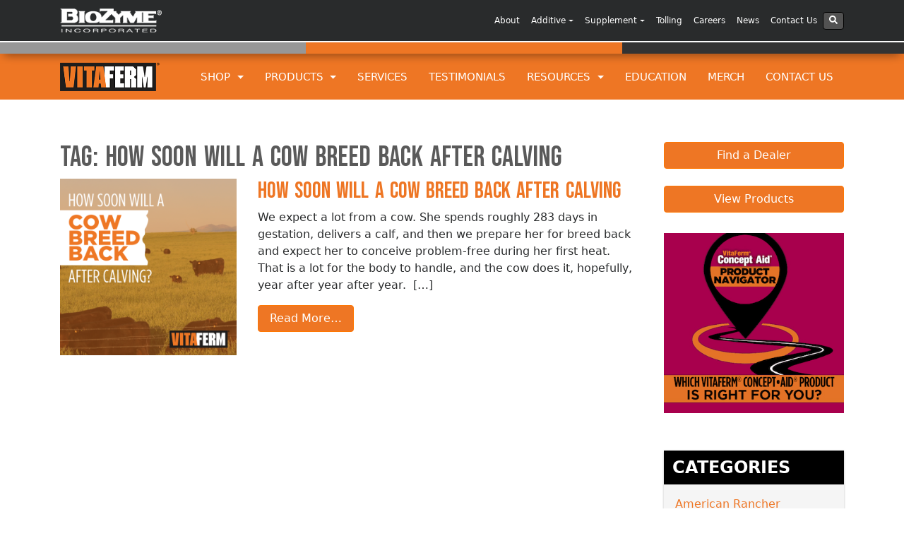

--- FILE ---
content_type: text/html; charset=UTF-8
request_url: https://vitaferm.com/tag/how-soon-will-a-cow-breed-back-after-calving/
body_size: 17721
content:
<!DOCTYPE html>
<html lang="en-US">

<head>
	<meta charset="UTF-8">
	<meta http-equiv="X-UA-Compatible" content="IE=edge">
	<meta name="viewport" content="width=device-width, initial-scale=1">
	<meta name="mobile-web-app-capable" content="yes">
	<meta name="apple-mobile-web-app-capable" content="yes">
	<meta name="apple-mobile-web-app-title" content="VitaFerm - With the Amaferm Advantage">
	<link rel="profile" href="https://gmpg.org/xfn/11">
	<link rel="pingback" href="https://vitaferm.com/xmlrpc.php">
	<meta name="Keywords" content="Cattle Mineral, Cattle Supplements, fly control mineral, creep feed, igr mineral, fly control, anaplasmosis in cattle, amaferm, biozyme, mineral for cattle" />
	<meta name="google-site-verification" content="OuTGrN0abSo6KDp3pcdlrLzD6XKd_PVf7xV8oUKAA2w" />
	<meta name='robots' content='index, follow, max-image-preview:large, max-snippet:-1, max-video-preview:-1' />
	<style>img:is([sizes="auto" i], [sizes^="auto," i]) { contain-intrinsic-size: 3000px 1500px }</style>
	<script id="cookieyes" type="text/javascript" src="https://cdn-cookieyes.com/client_data/cbc008f1fd943325cacaf1ce/script.js"></script>
	<!-- This site is optimized with the Yoast SEO plugin v25.7 - https://yoast.com/wordpress/plugins/seo/ -->
	<title>How soon will a cow breed back after calving Archives - VitaFerm</title>
	<link rel="canonical" href="https://vitaferm.com/tag/how-soon-will-a-cow-breed-back-after-calving/" />
	<meta property="og:locale" content="en_US" />
	<meta property="og:type" content="article" />
	<meta property="og:title" content="How soon will a cow breed back after calving Archives - VitaFerm" />
	<meta property="og:url" content="https://vitaferm.com/tag/how-soon-will-a-cow-breed-back-after-calving/" />
	<meta property="og:site_name" content="VitaFerm" />
	<meta name="twitter:card" content="summary_large_image" />
	<meta name="twitter:site" content="@vitaferm" />
	<script type="application/ld+json" class="yoast-schema-graph">{"@context":"https://schema.org","@graph":[{"@type":"CollectionPage","@id":"https://vitaferm.com/tag/how-soon-will-a-cow-breed-back-after-calving/","url":"https://vitaferm.com/tag/how-soon-will-a-cow-breed-back-after-calving/","name":"How soon will a cow breed back after calving Archives - VitaFerm","isPartOf":{"@id":"https://vitaferm.com/#website"},"primaryImageOfPage":{"@id":"https://vitaferm.com/tag/how-soon-will-a-cow-breed-back-after-calving/#primaryimage"},"image":{"@id":"https://vitaferm.com/tag/how-soon-will-a-cow-breed-back-after-calving/#primaryimage"},"thumbnailUrl":"https://vitaferm.com/wp-content/uploads/sites/2/2024/04/24_VF_BlogSocial_april.png","breadcrumb":{"@id":"https://vitaferm.com/tag/how-soon-will-a-cow-breed-back-after-calving/#breadcrumb"},"inLanguage":"en-US"},{"@type":"ImageObject","inLanguage":"en-US","@id":"https://vitaferm.com/tag/how-soon-will-a-cow-breed-back-after-calving/#primaryimage","url":"https://vitaferm.com/wp-content/uploads/sites/2/2024/04/24_VF_BlogSocial_april.png","contentUrl":"https://vitaferm.com/wp-content/uploads/sites/2/2024/04/24_VF_BlogSocial_april.png","width":650,"height":650,"caption":"how soon will a cow breed back after calving"},{"@type":"BreadcrumbList","@id":"https://vitaferm.com/tag/how-soon-will-a-cow-breed-back-after-calving/#breadcrumb","itemListElement":[{"@type":"ListItem","position":1,"name":"Home","item":"https://vitaferm.com/"},{"@type":"ListItem","position":2,"name":"How soon will a cow breed back after calving"}]},{"@type":"WebSite","@id":"https://vitaferm.com/#website","url":"https://vitaferm.com/","name":"VitaFerm","description":"With the Amaferm Advantage","publisher":{"@id":"https://vitaferm.com/#organization"},"potentialAction":[{"@type":"SearchAction","target":{"@type":"EntryPoint","urlTemplate":"https://vitaferm.com/?s={search_term_string}"},"query-input":{"@type":"PropertyValueSpecification","valueRequired":true,"valueName":"search_term_string"}}],"inLanguage":"en-US"},{"@type":"Organization","@id":"https://vitaferm.com/#organization","name":"VitaFerm","url":"https://vitaferm.com/","logo":{"@type":"ImageObject","inLanguage":"en-US","@id":"https://vitaferm.com/#/schema/logo/image/","url":"https://biozymeinc.com/vitaferm/wp-content/uploads/sites/2/2014/05/vitaferm-footer-logo.png","contentUrl":"https://biozymeinc.com/vitaferm/wp-content/uploads/sites/2/2014/05/vitaferm-footer-logo.png","width":400,"height":200,"caption":"VitaFerm"},"image":{"@id":"https://vitaferm.com/#/schema/logo/image/"},"sameAs":["https://www.facebook.com/vitaferm","https://x.com/vitaferm","https://www.youtube.com/channel/UCHORVMsOMeEDg7uJFNl-w4Q"]}]}</script>
	<!-- / Yoast SEO plugin. -->


<script type="text/javascript">
/* <![CDATA[ */
window._wpemojiSettings = {"baseUrl":"https:\/\/s.w.org\/images\/core\/emoji\/16.0.1\/72x72\/","ext":".png","svgUrl":"https:\/\/s.w.org\/images\/core\/emoji\/16.0.1\/svg\/","svgExt":".svg","source":{"concatemoji":"https:\/\/vitaferm.com\/wp-includes\/js\/wp-emoji-release.min.js?ver=6cb1f0dfad45971da1ffd72ff7cd2c81"}};
/*! This file is auto-generated */
!function(s,n){var o,i,e;function c(e){try{var t={supportTests:e,timestamp:(new Date).valueOf()};sessionStorage.setItem(o,JSON.stringify(t))}catch(e){}}function p(e,t,n){e.clearRect(0,0,e.canvas.width,e.canvas.height),e.fillText(t,0,0);var t=new Uint32Array(e.getImageData(0,0,e.canvas.width,e.canvas.height).data),a=(e.clearRect(0,0,e.canvas.width,e.canvas.height),e.fillText(n,0,0),new Uint32Array(e.getImageData(0,0,e.canvas.width,e.canvas.height).data));return t.every(function(e,t){return e===a[t]})}function u(e,t){e.clearRect(0,0,e.canvas.width,e.canvas.height),e.fillText(t,0,0);for(var n=e.getImageData(16,16,1,1),a=0;a<n.data.length;a++)if(0!==n.data[a])return!1;return!0}function f(e,t,n,a){switch(t){case"flag":return n(e,"\ud83c\udff3\ufe0f\u200d\u26a7\ufe0f","\ud83c\udff3\ufe0f\u200b\u26a7\ufe0f")?!1:!n(e,"\ud83c\udde8\ud83c\uddf6","\ud83c\udde8\u200b\ud83c\uddf6")&&!n(e,"\ud83c\udff4\udb40\udc67\udb40\udc62\udb40\udc65\udb40\udc6e\udb40\udc67\udb40\udc7f","\ud83c\udff4\u200b\udb40\udc67\u200b\udb40\udc62\u200b\udb40\udc65\u200b\udb40\udc6e\u200b\udb40\udc67\u200b\udb40\udc7f");case"emoji":return!a(e,"\ud83e\udedf")}return!1}function g(e,t,n,a){var r="undefined"!=typeof WorkerGlobalScope&&self instanceof WorkerGlobalScope?new OffscreenCanvas(300,150):s.createElement("canvas"),o=r.getContext("2d",{willReadFrequently:!0}),i=(o.textBaseline="top",o.font="600 32px Arial",{});return e.forEach(function(e){i[e]=t(o,e,n,a)}),i}function t(e){var t=s.createElement("script");t.src=e,t.defer=!0,s.head.appendChild(t)}"undefined"!=typeof Promise&&(o="wpEmojiSettingsSupports",i=["flag","emoji"],n.supports={everything:!0,everythingExceptFlag:!0},e=new Promise(function(e){s.addEventListener("DOMContentLoaded",e,{once:!0})}),new Promise(function(t){var n=function(){try{var e=JSON.parse(sessionStorage.getItem(o));if("object"==typeof e&&"number"==typeof e.timestamp&&(new Date).valueOf()<e.timestamp+604800&&"object"==typeof e.supportTests)return e.supportTests}catch(e){}return null}();if(!n){if("undefined"!=typeof Worker&&"undefined"!=typeof OffscreenCanvas&&"undefined"!=typeof URL&&URL.createObjectURL&&"undefined"!=typeof Blob)try{var e="postMessage("+g.toString()+"("+[JSON.stringify(i),f.toString(),p.toString(),u.toString()].join(",")+"));",a=new Blob([e],{type:"text/javascript"}),r=new Worker(URL.createObjectURL(a),{name:"wpTestEmojiSupports"});return void(r.onmessage=function(e){c(n=e.data),r.terminate(),t(n)})}catch(e){}c(n=g(i,f,p,u))}t(n)}).then(function(e){for(var t in e)n.supports[t]=e[t],n.supports.everything=n.supports.everything&&n.supports[t],"flag"!==t&&(n.supports.everythingExceptFlag=n.supports.everythingExceptFlag&&n.supports[t]);n.supports.everythingExceptFlag=n.supports.everythingExceptFlag&&!n.supports.flag,n.DOMReady=!1,n.readyCallback=function(){n.DOMReady=!0}}).then(function(){return e}).then(function(){var e;n.supports.everything||(n.readyCallback(),(e=n.source||{}).concatemoji?t(e.concatemoji):e.wpemoji&&e.twemoji&&(t(e.twemoji),t(e.wpemoji)))}))}((window,document),window._wpemojiSettings);
/* ]]> */
</script>
<link rel='stylesheet' id='wppb_css-css' href='https://vitaferm.com/wp-content/plugins/progress-bar/css/wppb.css?ver=2.2.4' type='text/css' media='all' />
<style id='wp-emoji-styles-inline-css' type='text/css'>

	img.wp-smiley, img.emoji {
		display: inline !important;
		border: none !important;
		box-shadow: none !important;
		height: 1em !important;
		width: 1em !important;
		margin: 0 0.07em !important;
		vertical-align: -0.1em !important;
		background: none !important;
		padding: 0 !important;
	}
</style>
<link rel='stylesheet' id='wp-block-library-css' href='https://vitaferm.com/wp-includes/css/dist/block-library/style.min.css?ver=6cb1f0dfad45971da1ffd72ff7cd2c81' type='text/css' media='all' />
<style id='classic-theme-styles-inline-css' type='text/css'>
/*! This file is auto-generated */
.wp-block-button__link{color:#fff;background-color:#32373c;border-radius:9999px;box-shadow:none;text-decoration:none;padding:calc(.667em + 2px) calc(1.333em + 2px);font-size:1.125em}.wp-block-file__button{background:#32373c;color:#fff;text-decoration:none}
</style>
<style id='global-styles-inline-css' type='text/css'>
:root{--wp--preset--aspect-ratio--square: 1;--wp--preset--aspect-ratio--4-3: 4/3;--wp--preset--aspect-ratio--3-4: 3/4;--wp--preset--aspect-ratio--3-2: 3/2;--wp--preset--aspect-ratio--2-3: 2/3;--wp--preset--aspect-ratio--16-9: 16/9;--wp--preset--aspect-ratio--9-16: 9/16;--wp--preset--color--black: #000000;--wp--preset--color--cyan-bluish-gray: #abb8c3;--wp--preset--color--white: #ffffff;--wp--preset--color--pale-pink: #f78da7;--wp--preset--color--vivid-red: #cf2e2e;--wp--preset--color--luminous-vivid-orange: #ff6900;--wp--preset--color--luminous-vivid-amber: #fcb900;--wp--preset--color--light-green-cyan: #7bdcb5;--wp--preset--color--vivid-green-cyan: #00d084;--wp--preset--color--pale-cyan-blue: #8ed1fc;--wp--preset--color--vivid-cyan-blue: #0693e3;--wp--preset--color--vivid-purple: #9b51e0;--wp--preset--gradient--vivid-cyan-blue-to-vivid-purple: linear-gradient(135deg,rgba(6,147,227,1) 0%,rgb(155,81,224) 100%);--wp--preset--gradient--light-green-cyan-to-vivid-green-cyan: linear-gradient(135deg,rgb(122,220,180) 0%,rgb(0,208,130) 100%);--wp--preset--gradient--luminous-vivid-amber-to-luminous-vivid-orange: linear-gradient(135deg,rgba(252,185,0,1) 0%,rgba(255,105,0,1) 100%);--wp--preset--gradient--luminous-vivid-orange-to-vivid-red: linear-gradient(135deg,rgba(255,105,0,1) 0%,rgb(207,46,46) 100%);--wp--preset--gradient--very-light-gray-to-cyan-bluish-gray: linear-gradient(135deg,rgb(238,238,238) 0%,rgb(169,184,195) 100%);--wp--preset--gradient--cool-to-warm-spectrum: linear-gradient(135deg,rgb(74,234,220) 0%,rgb(151,120,209) 20%,rgb(207,42,186) 40%,rgb(238,44,130) 60%,rgb(251,105,98) 80%,rgb(254,248,76) 100%);--wp--preset--gradient--blush-light-purple: linear-gradient(135deg,rgb(255,206,236) 0%,rgb(152,150,240) 100%);--wp--preset--gradient--blush-bordeaux: linear-gradient(135deg,rgb(254,205,165) 0%,rgb(254,45,45) 50%,rgb(107,0,62) 100%);--wp--preset--gradient--luminous-dusk: linear-gradient(135deg,rgb(255,203,112) 0%,rgb(199,81,192) 50%,rgb(65,88,208) 100%);--wp--preset--gradient--pale-ocean: linear-gradient(135deg,rgb(255,245,203) 0%,rgb(182,227,212) 50%,rgb(51,167,181) 100%);--wp--preset--gradient--electric-grass: linear-gradient(135deg,rgb(202,248,128) 0%,rgb(113,206,126) 100%);--wp--preset--gradient--midnight: linear-gradient(135deg,rgb(2,3,129) 0%,rgb(40,116,252) 100%);--wp--preset--font-size--small: 13px;--wp--preset--font-size--medium: 20px;--wp--preset--font-size--large: 36px;--wp--preset--font-size--x-large: 42px;--wp--preset--spacing--20: 0.44rem;--wp--preset--spacing--30: 0.67rem;--wp--preset--spacing--40: 1rem;--wp--preset--spacing--50: 1.5rem;--wp--preset--spacing--60: 2.25rem;--wp--preset--spacing--70: 3.38rem;--wp--preset--spacing--80: 5.06rem;--wp--preset--shadow--natural: 6px 6px 9px rgba(0, 0, 0, 0.2);--wp--preset--shadow--deep: 12px 12px 50px rgba(0, 0, 0, 0.4);--wp--preset--shadow--sharp: 6px 6px 0px rgba(0, 0, 0, 0.2);--wp--preset--shadow--outlined: 6px 6px 0px -3px rgba(255, 255, 255, 1), 6px 6px rgba(0, 0, 0, 1);--wp--preset--shadow--crisp: 6px 6px 0px rgba(0, 0, 0, 1);}:where(.is-layout-flex){gap: 0.5em;}:where(.is-layout-grid){gap: 0.5em;}body .is-layout-flex{display: flex;}.is-layout-flex{flex-wrap: wrap;align-items: center;}.is-layout-flex > :is(*, div){margin: 0;}body .is-layout-grid{display: grid;}.is-layout-grid > :is(*, div){margin: 0;}:where(.wp-block-columns.is-layout-flex){gap: 2em;}:where(.wp-block-columns.is-layout-grid){gap: 2em;}:where(.wp-block-post-template.is-layout-flex){gap: 1.25em;}:where(.wp-block-post-template.is-layout-grid){gap: 1.25em;}.has-black-color{color: var(--wp--preset--color--black) !important;}.has-cyan-bluish-gray-color{color: var(--wp--preset--color--cyan-bluish-gray) !important;}.has-white-color{color: var(--wp--preset--color--white) !important;}.has-pale-pink-color{color: var(--wp--preset--color--pale-pink) !important;}.has-vivid-red-color{color: var(--wp--preset--color--vivid-red) !important;}.has-luminous-vivid-orange-color{color: var(--wp--preset--color--luminous-vivid-orange) !important;}.has-luminous-vivid-amber-color{color: var(--wp--preset--color--luminous-vivid-amber) !important;}.has-light-green-cyan-color{color: var(--wp--preset--color--light-green-cyan) !important;}.has-vivid-green-cyan-color{color: var(--wp--preset--color--vivid-green-cyan) !important;}.has-pale-cyan-blue-color{color: var(--wp--preset--color--pale-cyan-blue) !important;}.has-vivid-cyan-blue-color{color: var(--wp--preset--color--vivid-cyan-blue) !important;}.has-vivid-purple-color{color: var(--wp--preset--color--vivid-purple) !important;}.has-black-background-color{background-color: var(--wp--preset--color--black) !important;}.has-cyan-bluish-gray-background-color{background-color: var(--wp--preset--color--cyan-bluish-gray) !important;}.has-white-background-color{background-color: var(--wp--preset--color--white) !important;}.has-pale-pink-background-color{background-color: var(--wp--preset--color--pale-pink) !important;}.has-vivid-red-background-color{background-color: var(--wp--preset--color--vivid-red) !important;}.has-luminous-vivid-orange-background-color{background-color: var(--wp--preset--color--luminous-vivid-orange) !important;}.has-luminous-vivid-amber-background-color{background-color: var(--wp--preset--color--luminous-vivid-amber) !important;}.has-light-green-cyan-background-color{background-color: var(--wp--preset--color--light-green-cyan) !important;}.has-vivid-green-cyan-background-color{background-color: var(--wp--preset--color--vivid-green-cyan) !important;}.has-pale-cyan-blue-background-color{background-color: var(--wp--preset--color--pale-cyan-blue) !important;}.has-vivid-cyan-blue-background-color{background-color: var(--wp--preset--color--vivid-cyan-blue) !important;}.has-vivid-purple-background-color{background-color: var(--wp--preset--color--vivid-purple) !important;}.has-black-border-color{border-color: var(--wp--preset--color--black) !important;}.has-cyan-bluish-gray-border-color{border-color: var(--wp--preset--color--cyan-bluish-gray) !important;}.has-white-border-color{border-color: var(--wp--preset--color--white) !important;}.has-pale-pink-border-color{border-color: var(--wp--preset--color--pale-pink) !important;}.has-vivid-red-border-color{border-color: var(--wp--preset--color--vivid-red) !important;}.has-luminous-vivid-orange-border-color{border-color: var(--wp--preset--color--luminous-vivid-orange) !important;}.has-luminous-vivid-amber-border-color{border-color: var(--wp--preset--color--luminous-vivid-amber) !important;}.has-light-green-cyan-border-color{border-color: var(--wp--preset--color--light-green-cyan) !important;}.has-vivid-green-cyan-border-color{border-color: var(--wp--preset--color--vivid-green-cyan) !important;}.has-pale-cyan-blue-border-color{border-color: var(--wp--preset--color--pale-cyan-blue) !important;}.has-vivid-cyan-blue-border-color{border-color: var(--wp--preset--color--vivid-cyan-blue) !important;}.has-vivid-purple-border-color{border-color: var(--wp--preset--color--vivid-purple) !important;}.has-vivid-cyan-blue-to-vivid-purple-gradient-background{background: var(--wp--preset--gradient--vivid-cyan-blue-to-vivid-purple) !important;}.has-light-green-cyan-to-vivid-green-cyan-gradient-background{background: var(--wp--preset--gradient--light-green-cyan-to-vivid-green-cyan) !important;}.has-luminous-vivid-amber-to-luminous-vivid-orange-gradient-background{background: var(--wp--preset--gradient--luminous-vivid-amber-to-luminous-vivid-orange) !important;}.has-luminous-vivid-orange-to-vivid-red-gradient-background{background: var(--wp--preset--gradient--luminous-vivid-orange-to-vivid-red) !important;}.has-very-light-gray-to-cyan-bluish-gray-gradient-background{background: var(--wp--preset--gradient--very-light-gray-to-cyan-bluish-gray) !important;}.has-cool-to-warm-spectrum-gradient-background{background: var(--wp--preset--gradient--cool-to-warm-spectrum) !important;}.has-blush-light-purple-gradient-background{background: var(--wp--preset--gradient--blush-light-purple) !important;}.has-blush-bordeaux-gradient-background{background: var(--wp--preset--gradient--blush-bordeaux) !important;}.has-luminous-dusk-gradient-background{background: var(--wp--preset--gradient--luminous-dusk) !important;}.has-pale-ocean-gradient-background{background: var(--wp--preset--gradient--pale-ocean) !important;}.has-electric-grass-gradient-background{background: var(--wp--preset--gradient--electric-grass) !important;}.has-midnight-gradient-background{background: var(--wp--preset--gradient--midnight) !important;}.has-small-font-size{font-size: var(--wp--preset--font-size--small) !important;}.has-medium-font-size{font-size: var(--wp--preset--font-size--medium) !important;}.has-large-font-size{font-size: var(--wp--preset--font-size--large) !important;}.has-x-large-font-size{font-size: var(--wp--preset--font-size--x-large) !important;}
:where(.wp-block-post-template.is-layout-flex){gap: 1.25em;}:where(.wp-block-post-template.is-layout-grid){gap: 1.25em;}
:where(.wp-block-columns.is-layout-flex){gap: 2em;}:where(.wp-block-columns.is-layout-grid){gap: 2em;}
:root :where(.wp-block-pullquote){font-size: 1.5em;line-height: 1.6;}
</style>
<link rel='stylesheet' id='child-understrap-styles-css' href='https://vitaferm.com/wp-content/themes/vitaferm-child.1.0/css/child-theme.min.css?ver=0.3.6' type='text/css' media='all' />
<link rel='stylesheet' id='elementor-frontend-css' href='https://vitaferm.com/wp-content/plugins/elementor/assets/css/frontend.min.css?ver=3.31.2' type='text/css' media='all' />
<link rel='stylesheet' id='eael-general-css' href='https://vitaferm.com/wp-content/plugins/essential-addons-for-elementor-lite/assets/front-end/css/view/general.min.css?ver=6.2.4' type='text/css' media='all' />
<script type="text/javascript" src="https://vitaferm.com/wp-content/themes/understrap/js/jquery.slim.min.js?ver=3.2.1" id="jquery-js"></script>
<script type="text/javascript" src="https://vitaferm.com/wp-content/themes/understrap/js/popper.min.js?ver=6cb1f0dfad45971da1ffd72ff7cd2c81" id="popper-scripts-js"></script>
<link rel="https://api.w.org/" href="https://vitaferm.com/wp-json/" /><link rel="alternate" title="JSON" type="application/json" href="https://vitaferm.com/wp-json/wp/v2/tags/161" /><!-- Google Tag Manager -->
<script>(function(w,d,s,l,i){w[l]=w[l]||[];w[l].push({'gtm.start':
new Date().getTime(),event:'gtm.js'});var f=d.getElementsByTagName(s)[0],
j=d.createElement(s),dl=l!='dataLayer'?'&l='+l:'';j.async=true;j.src=
'https://www.googletagmanager.com/gtm.js?id='+i+dl;f.parentNode.insertBefore(j,f);
})(window,document,'script','dataLayer','GTM-T2M5N4W3');</script>
<!-- End Google Tag Manager --><meta name="generator" content="Elementor 3.31.2; features: e_font_icon_svg, additional_custom_breakpoints, e_element_cache; settings: css_print_method-external, google_font-enabled, font_display-auto">
			<style>
				.e-con.e-parent:nth-of-type(n+4):not(.e-lazyloaded):not(.e-no-lazyload),
				.e-con.e-parent:nth-of-type(n+4):not(.e-lazyloaded):not(.e-no-lazyload) * {
					background-image: none !important;
				}
				@media screen and (max-height: 1024px) {
					.e-con.e-parent:nth-of-type(n+3):not(.e-lazyloaded):not(.e-no-lazyload),
					.e-con.e-parent:nth-of-type(n+3):not(.e-lazyloaded):not(.e-no-lazyload) * {
						background-image: none !important;
					}
				}
				@media screen and (max-height: 640px) {
					.e-con.e-parent:nth-of-type(n+2):not(.e-lazyloaded):not(.e-no-lazyload),
					.e-con.e-parent:nth-of-type(n+2):not(.e-lazyloaded):not(.e-no-lazyload) * {
						background-image: none !important;
					}
				}
			</style>
			<link rel="icon" href="https://vitaferm.com/wp-content/uploads/sites/2/2018/04/cropped-cropped-VF-Icon-32x32.png" sizes="32x32" />
<link rel="icon" href="https://vitaferm.com/wp-content/uploads/sites/2/2018/04/cropped-cropped-VF-Icon-192x192.png" sizes="192x192" />
<link rel="apple-touch-icon" href="https://vitaferm.com/wp-content/uploads/sites/2/2018/04/cropped-cropped-VF-Icon-180x180.png" />
<meta name="msapplication-TileImage" content="https://vitaferm.com/wp-content/uploads/sites/2/2018/04/cropped-cropped-VF-Icon-270x270.png" />

	<!-- Font Import -->
	<link rel="preconnect" href="https://fonts.googleapis.com">
	<link rel="preconnect" href="https://fonts.gstatic.com" crossorigin>
	<link href="https://fonts.googleapis.com/css2?family=Bebas+Neue&display=swap" rel="stylesheet">

	<!-- Google tag (gtag.js) -->
	<script async src="https://www.googletagmanager.com/gtag/js?id=G-P8ZXSZHMYX"></script>

	<!-- Google Tag Manager -->
	<script>
		(function(w, d, s, l, i) {
			w[l] = w[l] || [];
			w[l].push({
				'gtm.start': new Date().getTime(),
				event: 'gtm.js'
			});
			var f = d.getElementsByTagName(s)[0],
				j = d.createElement(s),
				dl = l != 'dataLayer' ? '&l=' + l : '';
			j.async = true;
			j.src =
				'https://www.googletagmanager.com/gtm.js?id=' + i + dl;
			f.parentNode.insertBefore(j, f);
		})(window, document, 'script', 'dataLayer', 'GTM-KHTPZDDV');
	</script>
	<!-- End Google Tag Manager -->

	<!-- Google tag (gtag.js) For Vendor -->
	<script async src="https://www.googletagmanager.com/gtag/js?id=AW-16748666270"></script>
	<script>
		window.dataLayer = window.dataLayer || [];

		function gtag() {
			dataLayer.push(arguments);
		}
		gtag('js', new Date());

		gtag('config', 'AW-16748666270');
	</script>

	<!-- Meta Pixel Code For Vendor -->
	<script>
		! function(f, b, e, v, n, t, s) {
			if (f.fbq) return;
			n = f.fbq = function() {
				n.callMethod ?
					n.callMethod.apply(n, arguments) : n.queue.push(arguments)
			};
			if (!f._fbq) f._fbq = n;
			n.push = n;
			n.loaded = !0;
			n.version = '2.0';
			n.queue = [];
			t = b.createElement(e);
			t.async = !0;
			t.src = v;
			s = b.getElementsByTagName(e)[0];
			s.parentNode.insertBefore(t, s)
		}(window, document, 'script',
			'https://connect.facebook.net/en_US/fbevents.js');
		fbq('init', '1788180111920606');
		fbq('track', 'PageView');
	</script>
	<noscript><img height="1" width="1" style="display:none"
			src=https://www.facebook.com/tr?id=1788180111920606&ev=PageView&noscript=1 /></noscript>
	<!-- End Meta Pixel Code -->

	<script>
		window.dataLayer = window.dataLayer || [];

		function gtag() {
			dataLayer.push(arguments);
		}
		gtag('js', new Date());

		gtag('config', 'G-P8ZXSZHMYX');
	</script>

</head>

<body data-rsssl=1 class="archive tag-how-soon-will-a-cow-breed-back-after-calving tag-161 wp-custom-logo wp-theme-understrap wp-child-theme-vitaferm-child10 metaslider-plugin group-blog hfeed elementor-default elementor-kit-14872">
	<script>
		(function(i, s, o, g, r, a, m) {
			i['GoogleAnalyticsObject'] = r;
			i[r] = i[r] || function() {
				(i[r].q = i[r].q || []).push(arguments)
			}, i[r].l = 1 * new Date();
			a = s.createElement(o),
				m = s.getElementsByTagName(o)[0];
			a.async = 1;
			a.src = g;
			m.parentNode.insertBefore(a, m)
		})(window, document, 'script', '//www.google-analytics.com/analytics.js', 'ga');

		ga('create', 'UA-2202123-9', 'vitaferm.com');
		ga('send', 'pageview');
	</script>

	<!-- Track Outbound Links -->
	<script>
		/**
		 * Function that tracks a click on an outbound link in Analytics.
		 * This function takes a valid URL string as an argument, and uses that URL string
		 * as the event label. Setting the transport method to 'beacon' lets the hit be sent
		 * using 'navigator.sendBeacon' in browser that support it.
		 */
		var trackOutboundLink = function(url) {
			ga('send', 'event', 'outbound', 'click', url, {
				'transport': 'beacon',
				'hitCallback': function() {
					window.open(url);
				}
			});
		}
	</script>

	<!-- Facebook Pixel Code -->
	<script>
		! function(f, b, e, v, n, t, s) {
			if (f.fbq) return;
			n = f.fbq = function() {
				n.callMethod ?
					n.callMethod.apply(n, arguments) : n.queue.push(arguments)
			};
			if (!f._fbq) f._fbq = n;
			n.push = n;
			n.loaded = !0;
			n.version = '2.0';
			n.queue = [];
			t = b.createElement(e);
			t.async = !0;
			t.src = v;
			s = b.getElementsByTagName(e)[0];
			s.parentNode.insertBefore(t, s)
		}(window,
			document, 'script', '//connect.facebook.net/en_US/fbevents.js');

		fbq('init', '1015200641888997');
		fbq('track', "PageView");
		fbq('track', 'ViewContent');
	</script>

	<noscript><img height="1" width="1" style="display:none" src="https://www.facebook.com/tr?id=1015200641888997&ev=PageView&noscript=1" /></noscript>
	<!-- End Facebook Pixel Code -->

	<!-- Google Rich Code -->
	<script type="application/ld+json">
		{
			"@context": "https://schema.org",
			"@type": "Organization",
			"name": "VitaFerm",
			"url": "https://www.vitaferm.com",
			"sameAs": [
				"https://www.facebook.com/vitaferm",
				"https://twitter.com/vitaferm",
				"https://www.youtube.com/channel/UCHORVMsOMeEDg7uJFNl-w4Q?view_as=subscriber"
			],
			"logo": "https://biozymeinc.com/vitaferm/wp-content/uploads/sites/2/2018/04/VitaFerm-Logo.png",
			"legalName": "VitaFerm®",
			"description": "VitaFerm® is a line of beef cattle nutrition supplements purposefully crafted to maximize energy and forage utilization at every stage. The products are formulated to ensure your herd is receiving optimal digestive health and nutrition at every stage of production resulting in performance that pays.",
			"telephone": "<b>Phone:</b> +1 816.238.3326",
			"location": {
				"@type": "Place",
				"name": "<b>Headquarters</b>: St. Joseph, MO"
			},
			"parentOrganization": "BioZyme Inc."
		}
	</script>

	<!-- Google Tag Manager -->
	<!-- Global site tag (gtag.js) - Google AdWords: 807491092 -->
	<script async src="https://www.googletagmanager.com/gtag/js?id=AW-807491092"></script>
	<script>
		window.dataLayer = window.dataLayer || [];

		function gtag() {
			dataLayer.push(arguments);
		}
		gtag('js', new Date());

		gtag('config', 'AW-807491092');
	</script>
	<script>
		gtag('event', 'page_view', {
			'send_to': 'AW-807491092'
		});
	</script>
	<style>
		@media only screen and (max-width: 992px) {
			.container.nav-width-patch {
				margin-left: 0;
				margin-right: 0;
				width: 100%;
			}
		}
	</style>
	
	<div class="hfeed site" id="page">

		<!-- ******************* The Navbar Area ******************* -->
		<div class="wrapper-fluid wrapper-navbar" id="wrapper-navbar">

			<a class="skip-link screen-reader-text sr-only" href="#content">Skip to content</a>

			<style>
	:root {
		--cookieYesDisplay: none;
	}

	.cky-hide {
		display: var(--cookieYesDisplay);
	}

	.cky-overlay {
		z-index: 9999999;
	}

	.dropdown-menu.mega-menu {
		width: 471px;
		margin-left: -150px;
		box-shadow: #000 0px 0px 10px;
		border: solid #292b2c;
	}

	.dropdown-menu {
		top: 46px;
		padding: 0;
		margin: 0;
		min-width: 12rem;
		border: 0;
		overflow: hidden;
		border-radius: 0px 0px 4px 4px;
		z-index: 2;
	}

	.dropdown-column {
		max-width: 50%;
		float: left;
		width: 100% !important;
		padding: 0 2%;
	}

	.column-section {
		border-top: solid 1px #525252;
	}

	li.dropdown-column ul {
		overflow: hidden;
		padding-left: 0px;
	}

	.dropdown-column.middle-column {
		border-left: solid 1px #525252;
	}

	#corporate-menu li.dropdown-column ul li {
		float: none;
		display: block;
		width: 100%;
		text-align: left;
	}

	#corpNavDropdown .dropdown-menu .menu-item {
		width: auto;
	}

	.navbar-inverse .navbar-nav .nav-link {
		color: #ffffff;
	}

	#corpNavDropdown .sub-links a {
		color: #f5f5f5;
		display: block;
		padding: 2px;
	}

	#corpNavDropdown .sub-links a:hover {
		background-color: #ee7624;
	}

	ul.sub-links {
		margin-bottom: 20px;
	}

	#corpNavDropdown .company-dropdown .dropdown-menu .menu-item {
		width: 100%;
	}

	.nav-link.column-title {
		background: #9e9e9e;
	}

	.dropdown-menu .menu-item a.nav-link.column-title:hover {
		background-color: #9e9e9e;
		color: #ffffff;
	}

	@media only screen and (max-device-width: 1024px) {
		.dropdown-column {
			max-width: 100%;
		}

		.dropdown-menu.mega-menu {
			width: 100%;
			margin-left: 0;
			box-shadow: #000 0px 0px 10px;
			border: solid #292b2c;
		}
	}

	.gform_wrapper,
	.centered {
		display: block;
		max-width: 1024px;
		margin-left: auto;
		margin-right: auto;
	}

	.gform_footer input[type="submit"] {
		background-color: #ee7624;
		border-color: #ff7701;
		color: #fff !important;
		display: inline-block;
		font-weight: 400;
		line-height: 1.25;
		text-align: center;
		white-space: nowrap;
		vertical-align: middle;
		user-select: none;
		border: 1px solid transparent;
		padding: 0.5rem 1rem;
		font-size: 1rem;
		border-radius: 0.25rem;
		transition: all 0.2s ease-in-out;
	}

	.gform_footer input[type="submit"]:hover {
		background-color: #ef9c64;
		border-color: #ee7624;
	}
</style>
<!-- Corporate Nav Bar Start -->
<header>
	<script defer src="https://use.fontawesome.com/releases/v5.0.6/js/all.js"></script>
	<script>
		var bzDomain = window.location.hostname;
		var clickedBanner = "BZclickedBanner" + bzDomain;

		function setOverlay() {
			document.documentElement.style.setProperty('--cookieYesDisplay', 'unset');
		}

		function hideOverlay() {
			console.log("hide overlay");
			localStorage.setItem(clickedBanner, true);
			document.documentElement.style.setProperty('--cookieYesDisplay', 'none');
		}

		if (!localStorage.getItem(clickedBanner)) {
			const observer = new MutationObserver((mutations, obs) => {
				const banner = document.querySelector('.cky-consent-bar'); // Use a unique selector
				if (banner) {
					setOverlay();
					var cookieButtons = document.getElementsByClassName('cky-btn');
					for (let i = 0; i < cookieButtons.length; i++) {
						cookieButtons[i].addEventListener("click", hideOverlay);
					}
					obs.disconnect();
				}
			});

			observer.observe(document.body, {
				childList: true,
				subtree: true
			});
		};
	</script>
</header>

<nav class="navbar navbar-toggleable-md corporate-navigation navbar-inverse bg-inverse">

	<div class="container">

		<button id="corporate-toggler" class="navbar-toggler navbar-toggler-right custom-toggler" type="button" data-toggle="collapse" data-target="#corpNavDropdown" aria-controls="navbarNavDropdown" aria-expanded="false" aria-label="Toggle navigation">
			<span class="navbar-toggler-icon"></span>
		</button>

		<a href="http://biozymeinc.com" class="navbar-brand custom-logo-link" rel="home" itemprop="url">
			<img src="/wp-content/uploads/2014/01/biozyme-logo.png" class="img-fluid" alt="BioZyme Logo" itemprop="logo">
		</a>


		<!-- The WordPress Menu goes here -->
		<div id="corpNavDropdown" class="collapse navbar-collapse">
			<div id="corpNavDropdown" class="ml-auto">
				<ul id="corporate-menu" class="navbar-nav ml-auto">
					<!-- About our company -->

					<li id="menu-item-3136" class="menu-item menu-item-type-custom menu-item-object-custom nav-item menu-item-3136"><a title="About" href="https://biozymeinc.com/our-principles/" class="nav-link">About</a></li>

					<!--<li id="menu-item-3134" class="company-dropdown menu-item menu-item-type-custom menu-item-object-custom menu-item-has-children nav-item menu-item-3134 dropdown"><a title="Company" href="#" data-toggle="dropdown" class="nav-link dropdown-toggle">Company<span class="caret"></span></a>
						<ul class=" dropdown-menu" role="menu">
							<li id="menu-item-119" class="menu-item menu-item-type-custom menu-item-object-custom nav-item menu-item-119"><a title="About BioZyme" href="https://biozymeinc.com/about-our-company/" class="nav-link">About</a></li>
							<li id="menu-item-3158" class="menu-item menu-item-type-custom menu-item-object-custom nav-item menu-item-3158"><a title="Our Principles" href="https://biozymeinc.com/our-principles" class="nav-link">Our Principles</a></li>
						</ul>
					</li>-->


					<!-- Additives -->
					<li id="menu-item-3134" class="company-dropdown menu-item menu-item-type-custom menu-item-object-custom menu-item-has-children nav-item dropdown menu-item-3134"><a title="Additives" href="#" data-toggle="dropdown" class="nav-link dropdown-toggle">Additive<span class="caret"></span></a>
						<ul class=" dropdown-menu" role="menu">
							<li id="menu-item-3158" class="menu-item menu-item-type-custom menu-item-object-custom nav-item menu-item-3158"><a title="AO-Biotics" href="https://biozymeinc.com/additive/ao-biotics/" class="nav-link"><b>AO-Biotics<sup>&reg;</sup></b></a></li>
							<li id="menu-item-3158" class="menu-item menu-item-type-custom menu-item-object-custom nav-item menu-item-3158"><a title="Amaferm" href="https://biozymeinc.com/additive/ao-biotics-amaferm/" class="nav-link" style="font-size: smaller; text-indent: 12px;">AO-Biotics<sup>&reg;</sup> Amaferm<sup>&reg;</sup></a></li>
							<li id="menu-item-3158" class="menu-item menu-item-type-custom menu-item-object-custom nav-item menu-item-3158"><a title="AO-Biotics EQE" href="https://biozymeinc.com/additive/eqe/" class="nav-link" style="font-size: smaller; text-indent: 12px;">AO-Biotics<sup>&reg;</sup> EQE</a></li>
							<!-- <li id="menu-item-3158" class="menu-item menu-item-type-custom menu-item-object-custom nav-item menu-item-3158 column-section"><a title="" href="https://biozymeinc.com/additive-our-staff/" class="nav-link">Meet the Team</a></li> -->
							<li id="menu-item-3158" class="menu-item menu-item-type-custom menu-item-object-custom nav-item menu-item-3158 column-section"><a title="" href="https://biozymeinc.com/additive/where-to-buy/" class="nav-link">Where to Buy</a></li>
						</ul>
					</li>
					<!-- Supplements -->
					<li id="menu-item-3134" class="company-dropdown menu-item menu-item-type-custom menu-item-object-custom menu-item-has-children nav-item dropdown menu-item-3134"><a title="Supplements" href="#" data-toggle="dropdown" class="nav-link dropdown-toggle">Supplement<span class="caret"></span></a>
						<ul class=" dropdown-menu" role="menu">
							<li id="menu-item-3158" class="menu-item menu-item-type-custom menu-item-object-custom nav-item menu-item-3158"><a title="VitaFerm" href="https://vitaferm.com" class="nav-link">VitaFerm<sup>&reg;</sup></a></li>
							<li id="menu-item-3158" class="menu-item menu-item-type-custom menu-item-object-custom nav-item menu-item-3158"><a title="Sure Champ" href="https://surechamp.com" class="nav-link">Sure Champ<sup>&reg;</sup></a></li>
							<li id="menu-item-3158" class="menu-item menu-item-type-custom menu-item-object-custom nav-item menu-item-3158"><a title="Gain Smart" href="https://gainsmart.com" class="nav-link">Gain Smart<sup>&reg;</sup></a></li>
							<li id="menu-item-3158" class="menu-item menu-item-type-custom menu-item-object-custom nav-item menu-item-3158"><a title="Vitalize EQ" href="https://vitalizeeq.com" class="nav-link">Vitalize<sup>&reg;</sup> EQ</a></li>
							<li id="menu-item-3158" class="menu-item menu-item-type-custom menu-item-object-custom nav-item menu-item-3158"><a title="Vitalize K9" href="https://vitalizek9.com" class="nav-link">Vitalize<sup>&reg;</sup> K9</a></li>
							<li id="menu-item-3158" class="menu-item menu-item-type-custom menu-item-object-custom nav-item menu-item-3158"><a title="DuraFurm" href="https://duraferm.com" class="nav-link">DuraFerm<sup>&reg;</sup></a></li>
							<li id="menu-item-3158" class="menu-item menu-item-type-custom menu-item-object-custom nav-item menu-item-3158"><a title="Backyard Boost" href="https://backyardboost.co/" class="nav-link">Backyard Boost<sup>&reg;</sup></a></li>
							<li id="menu-item-3158" class="menu-item menu-item-type-custom menu-item-object-custom nav-item menu-item-3158 column-section"><a title="Product Store" href="https://biozymeproducts.com/" class="nav-link">Online Product Store</a></li>
							<li id="menu-item-3158" class="menu-item menu-item-type-custom menu-item-object-custom nav-item menu-item-3158"><a title="Meet the Team" href="https://biozymeinc.com/supplement-our-staff/" class="nav-link">Meet the Team</a></li>
							<li id="menu-item-3158" class="menu-item menu-item-type-custom menu-item-object-custom nav-item menu-item-3158"><a title="Where to Buy" href="https://biozymeinc.com/where-to-buy/" class="nav-link">Where to Buy</a></li>
							<li id="menu-item-3158" class="menu-item menu-item-type-custom menu-item-object-custom nav-item menu-item-3158"><a title="Become a Dealer" href="https://biozymeinc.com/become-a-dealer/" class="nav-link">Become a Dealer</a></li>
							<li id="menu-item-3158" class="menu-item menu-item-type-custom menu-item-object-custom nav-item menu-item-3158"><a title="Refer a Dealer" href="https://biozymeinc.com/refer-a-dealer/" class="nav-link">Refer a Dealer</a></li>
						</ul>
					</li>
					<!-- Fermentation/Tolling Website -->
					<li class="menu-item menu-item-type-custom menu-item-object-custom nav-item"><a title="Tolling" href="https://fermentation.biozymeinc.com" class="nav-link">Tolling</a></li>
					<!-- Careers -->
					<li id="menu-item-1527" class="menu-item menu-item-type-custom menu-item-object-custom nav-item menu-item-1527"><a title="Careers" href="https://biozymeinc.com/careers/" class="nav-link">Careers</a></li>
					<!-- News -->
					<li id="menu-item-123" class="menu-item menu-item-type-custom menu-item-object-custom nav-item menu-item-123"><a title="News" href="https://biozymeinc.com/news/" class="nav-link">News</a></li>
					<li class="menu-item menu-item-type-custom menu-item-object-custom nav-item"><a title="Contact" href="https://biozymeinc.com/contact-us/" class="nav-link">Contact Us</a></li>
				</ul>
			</div>
			<div class="hidden-lg-up">
				<form method="get" id="searchform" action="https://vitaferm.com/" role="search">
					<label class="assistive-text" for="s">Search</label>
					<div class="input-group">
						<input class="field form-control" id="s" name="s" type="text" placeholder="Search &hellip;">
						<span class="input-group-btn">
							<input class="submit btn btn-primary" id="searchsubmit" name="submit" type="submit" value="Search">
						</span>
					</div>
				</form>
			</div>
		</div>


		<!-- Large modal -->
		<button class="btn btn-secondary hidden-md-down" data-toggle="modal" data-target=".search-modal"><i class="fa fa-search" aria-hidden="true"></i></button>

		<div class="modal fade search-modal">
			<div class="modal-dialog" role="document">
				<div class="modal-content">
					<div class="modal-header">
						<h5 class="modal-title">Search Form</h5>
						<button type="button" class="close" data-dismiss="modal" aria-label="Close">
							<span aria-hidden="true">&times;</span>
						</button>
					</div>
					<div class="modal-body">
						<form method="get" id="searchform" action="/" role="search">
							<label class="assistive-text" for="s">Search</label>
							<div class="input-group">
								<input class="field form-control" id="s" name="s" type="text" placeholder="Search &hellip;">
								<span class="input-group-btn">
									<input class="submit btn btn-primary" id="searchsubmit" name="submit" type="submit" value="Search">
								</span>
							</div>
						</form>
					</div>
					<div class="modal-footer">
						<button type="button" class="btn btn-secondary" data-dismiss="modal">Close</button>
					</div>
				</div>
			</div>
		</div>
	</div><!-- .container -->

</nav>
<div style="height: 2px; width: 100%;" class="row">
	<div style="background: #ffffff; width: 100%;"></div>
</div>
<div style="position: relative; background: #333333; z-index: 1; width: 100%; box-shadow: 0px 6px 13px -6px #000000;">
	<div style="height: 16px; width: 100%; overflow: hidden;" class="row">
		<div style="background: #979797; height: 16px; width: 35%;"></div>
		<div style="background: #ee7624; height: 16px; width: 35%;"></div>
		<div style="background: #333333; height: 16px; width: 35%;"></div>
	</div>
</div>
<!-- Corporate Navbar Ends -->





			<!-- Brand Navbar Starts -->

			<nav class="navbar navbar-toggleable-md">

				<button style="margin: 0.5rem 1rem;" class="navbar-toggler navbar-toggler-right custom-toggler" type="button" data-toggle="collapse" data-target="#navbarNavDropdown2" aria-controls="navbarNavDropdown" aria-expanded="false" aria-label="Toggle navigation">
					<span class="navbar-toggler-icon"></span>
				</button>

				<!-- end custom logo -->
									<div class="container nav-width-patch">
										<!-- Your site title as branding in the menu -->
					<a href="https://vitaferm.com/" class="navbar-brand custom-logo-link" rel="home"><img width="276" height="79" src="https://vitaferm.com/wp-content/uploads/sites/2/2018/04/VitaFerm-Logo.png" class="img-fluid" alt="VitaFerm" decoding="async" /></a>
					<!-- end custom logo -->

					<!-- The WordPress Menu goes here -->
					<div id="navbarNavDropdown2" class="collapse navbar-collapse">
						<div id="navbarNavDropdown" class="ml-auto"><ul id="main-menu" class="navbar-nav ml-auto"><li id="menu-item-5986" class="menu-item menu-item-type-custom menu-item-object-custom menu-item-has-children nav-item menu-item-5986 dropdown"><a title="Shop" href="#" data-toggle="dropdown" class="nav-link dropdown-toggle">Shop <span class="caret"></span></a>
<ul class=" dropdown-menu" role="menu">
	<li id="menu-item-5987" class="menu-item menu-item-type-custom menu-item-object-custom nav-item menu-item-5987"><a title="Our Store" href="https://biozymeproducts.com/collections/vitaferm/" class="nav-link">Our Store</a></li>
	<li id="menu-item-5988" class="menu-item menu-item-type-custom menu-item-object-custom nav-item menu-item-5988"><a title="Where to Buy" href="https://vitaferm.com/find-a-dealer/" class="nav-link">Where to Buy</a></li>
</ul>
</li>
<li id="menu-item-637" class="menu-item menu-item-type-post_type menu-item-object-page menu-item-has-children nav-item menu-item-637 dropdown"><a title="Products" href="#" data-toggle="dropdown" class="nav-link dropdown-toggle">Products <span class="caret"></span></a>
<ul class=" dropdown-menu" role="menu">
	<li id="menu-item-2539" class="menu-item menu-item-type-post_type menu-item-object-page nav-item menu-item-2539"><a title="All Products" href="https://vitaferm.com/all-products/" class="nav-link">All Products</a></li>
	<li id="menu-item-15300" class="menu-item menu-item-type-post_type menu-item-object-page nav-item menu-item-15300"><a title="Sure Start Gel" href="https://vitaferm.com/all-products/sure-start-gel/" class="nav-link">Sure Start Gel</a></li>
	<li id="menu-item-14906" class="menu-item menu-item-type-post_type menu-item-object-page nav-item menu-item-14906"><a title="ReproMaxx™" href="https://vitaferm.com/all-products/repromaxx/" class="nav-link">ReproMaxx™</a></li>
	<li id="menu-item-641" class="menu-item menu-item-type-post_type menu-item-object-page nav-item menu-item-641"><a title="Concept•Aid®" href="https://vitaferm.com/product-categories/concept-aid-products/" class="nav-link">Concept•Aid®</a></li>
	<li id="menu-item-14766" class="menu-item menu-item-type-post_type menu-item-object-page nav-item menu-item-14766"><a title="One®" href="https://vitaferm.com/product-categories/one/" class="nav-link">One®</a></li>
	<li id="menu-item-2120" class="menu-item menu-item-type-post_type menu-item-object-page nav-item menu-item-2120"><a title="Heat®" href="https://vitaferm.com/product-categories/vitaferm-heat-products/" class="nav-link">Heat®</a></li>
	<li id="menu-item-4796" class="menu-item menu-item-type-post_type menu-item-object-page nav-item menu-item-4796"><a title="Conserve®️" href="https://vitaferm.com/product-categories/conserve/" class="nav-link">Conserve®️</a></li>
	<li id="menu-item-3206" class="menu-item menu-item-type-post_type menu-item-object-page nav-item menu-item-3206"><a title="Gain Smart®" target="_blank" href="https://vitaferm.com/product-categories/gain-smart-products/" class="nav-link">Gain Smart®</a></li>
	<li id="menu-item-15049" class="menu-item menu-item-type-post_type menu-item-object-page nav-item menu-item-15049"><a title="6666® x VitaFerm®" href="https://vitaferm.com/product-categories/four-sixes-x-vitaferm-legendary-nutrition/" class="nav-link">6666® x VitaFerm®</a></li>
</ul>
</li>
<li id="menu-item-19" class="menu-item menu-item-type-post_type menu-item-object-page nav-item menu-item-19"><a title="Services" href="https://vitaferm.com/services/" class="nav-link">Services</a></li>
<li id="menu-item-15" class="menu-item menu-item-type-post_type menu-item-object-page nav-item menu-item-15"><a title="Testimonials" href="https://vitaferm.com/testimonials/" class="nav-link">Testimonials</a></li>
<li id="menu-item-16" class="menu-item menu-item-type-post_type menu-item-object-page menu-item-has-children nav-item menu-item-16 dropdown"><a title="Resources" href="#" data-toggle="dropdown" class="nav-link dropdown-toggle">Resources <span class="caret"></span></a>
<ul class=" dropdown-menu" role="menu">
	<li id="menu-item-868" class="menu-item menu-item-type-post_type menu-item-object-page nav-item menu-item-868"><a title="Cost Calculators" href="https://vitaferm.com/cost-calculators/" class="nav-link">Cost Calculators</a></li>
	<li id="menu-item-3444" class="menu-item menu-item-type-post_type menu-item-object-page nav-item menu-item-3444"><a title="Value Added Programs" href="https://vitaferm.com/superior-2/" class="nav-link">Value Added Programs</a></li>
	<li id="menu-item-3937" class="menu-item menu-item-type-post_type menu-item-object-page nav-item menu-item-3937"><a title="Hay Report" href="https://vitaferm.com/hay-testing-and-protein/" class="nav-link">Hay Report</a></li>
	<li id="menu-item-3796" class="menu-item menu-item-type-post_type menu-item-object-page nav-item menu-item-3796"><a title="Gestation Calculator" href="https://vitaferm.com/gestation-calculator/" class="nav-link">Gestation Calculator</a></li>
	<li id="menu-item-3830" class="menu-item menu-item-type-post_type menu-item-object-page nav-item menu-item-3830"><a title="Reproductive Success Report" href="https://vitaferm.com/reproductive-success-report/" class="nav-link">Reproductive Success Report</a></li>
	<li id="menu-item-5739" class="menu-item menu-item-type-post_type menu-item-object-page nav-item menu-item-5739"><a title="Products By Life Stages" href="https://vitaferm.com/product-categories/replacement-heifers-product-lines/" class="nav-link">Products By Life Stages</a></li>
	<li id="menu-item-733" class="menu-item menu-item-type-post_type menu-item-object-page nav-item menu-item-733"><a title="Media" href="https://vitaferm.com/media/" class="nav-link">Media</a></li>
</ul>
</li>
<li id="menu-item-989" class="menu-item menu-item-type-post_type menu-item-object-page current_page_parent nav-item menu-item-989"><a title="Education" href="https://vitaferm.com/blog/" class="nav-link">Education</a></li>
<li id="menu-item-14790" class="menu-item menu-item-type-custom menu-item-object-custom nav-item menu-item-14790"><a title="Merch" href="https://biozymeproducts.com/search?q=vitaferm&#038;options%5Bprefix%5D=last" class="nav-link">Merch</a></li>
<li id="menu-item-15213" class="menu-item menu-item-type-post_type menu-item-object-page nav-item menu-item-15213"><a title="Contact Us" href="https://vitaferm.com/contact-us/" class="nav-link">Contact Us</a></li>
</ul></div>						<div class="hidden-lg-up"><form method="get" id="searchform" action="https://vitaferm.com/" role="search">
	<label class="assistive-text" for="s">Search</label>
	<div class="input-group">
		<input class="field form-control" id="s" name="s" type="text"
			placeholder="Search &hellip;">
		<span class="input-group-btn">
			<input class="submit btn btn-primary" id="searchsubmit" name="submit" type="submit"
			value="Search">
	</span>
	</div>
</form>
</div>
					</div>
										</div><!-- .container -->
				
			</nav><!-- .site-navigation -->

		</div><!-- .wrapper-navbar end -->

<div class="wrapper" id="archive-wrapper">

	<div class="container" id="content" tabindex="-1">

		<div class="row">

			<!-- Do the left sidebar check -->
			


<div class="col-md-9 content-area" id="primary">
			<main class="site-main" id="main">

				
					<header class="page-header">
						<h1 class="page-title">Tag: <span>How soon will a cow breed back after calving</span></h1>					</header><!-- .page-header -->

										
						
<article class="post-14832 post type-post status-publish format-standard has-post-thumbnail hentry category-breeding-calving category-product-information category-products tag-amaferm tag-breeding tag-breeding-mineral tag-calving tag-cattle-gestation tag-concept-aid-heat tag-concept-aid-tub tag-conceptaid tag-gestation-calculator tag-how-soon-will-a-cow-breed-back-after-calving tag-nutrition tag-products tag-vitaferm" id="post-14832">

	
<div class="row excerpt">
	<div class="col-sm-12 col-md-4">
		<a href="https://vitaferm.com/2024/04/25/how-soon-will-a-cow-breed-back-after-calving/"><img loading="lazy" width="300" height="300" src="https://vitaferm.com/wp-content/uploads/sites/2/2024/04/24_VF_BlogSocial_april-300x300.png" class="attachment-medium size-medium wp-post-image" alt="how soon will a cow breed back after calving" decoding="async" srcset="https://vitaferm.com/wp-content/uploads/sites/2/2024/04/24_VF_BlogSocial_april-300x300.png 300w, https://vitaferm.com/wp-content/uploads/sites/2/2024/04/24_VF_BlogSocial_april-150x150.png 150w, https://vitaferm.com/wp-content/uploads/sites/2/2024/04/24_VF_BlogSocial_april-45x45.png 45w, https://vitaferm.com/wp-content/uploads/sites/2/2024/04/24_VF_BlogSocial_april.png 650w" sizes="(max-width: 300px) 100vw, 300px" /></a>
	</div>
	<div class="col-sm-12 col-md-8">
		<header class="entry-header">

			<h2 class="entry-title"><a href="https://vitaferm.com/2024/04/25/how-soon-will-a-cow-breed-back-after-calving/" rel="bookmark">How Soon Will a Cow Breed Back After Calving </a></h2>
			
				<!--<div class="entry-meta">
					Posted: 				</div>-->
				<!-- .entry-meta -->

			
		</header><!-- .entry-header -->
		<div class="entry-content">

			<p>We expect a lot from a cow. She spends roughly 283 days in gestation, delivers a calf, and then we prepare her for breed back and expect her to conceive problem-free during her first heat. That is a lot for the body to handle, and the cow does it, hopefully, year after year after year.  [&#8230;]</p>
<p><a class="btn btn-primary understrap-read-more-link" href="https://vitaferm.com/2024/04/25/how-soon-will-a-cow-breed-back-after-calving/">Read More&#8230;</a></p>

			
		</div><!-- .entry-content -->
	</div>
</div>


<footer class="entry-footer">

	
</footer><!-- .entry-footer -->

</article><!-- #post-## -->

					
				
			</main><!-- #main -->

			<!-- The pagination component -->
			
		</div><!-- #primary -->

		<!-- Do the right sidebar check -->
		
			
		<div class="col-md-3 widget-area" id="right-sidebar" role="complementary">
				<a class="btn btn-primary btn-block" href="https://vitaferm.com/find-a-dealer/">Find a Dealer</a><br />
		<a class="btn btn-primary btn-block" href="https://vitaferm.com/all-products/">View Products</a><br />
		<div style="padding-top: 5px; padding-bottom: 5px;">
			<a href="https://vitaferm.com/choose-your-concept%E2%80%A2aid/">
				<img style="width: 100%" src="https://vitaferm.com/wp-content/themes/vitaferm-child.1.0/images/banners/navigator.jpg" />
			</a>
		</div>
		<br /><br />
		<aside id="categories-2" class="widget widget_categories"><span class="slide-title">Categories</span>
			<ul>
					<li class="cat-item cat-item-136"><a href="https://vitaferm.com/category/american-rancher/">American Rancher</a>
</li>
	<li class="cat-item cat-item-23"><a href="https://vitaferm.com/category/beef-cattle-testimonials/">Beef Cattle Testimonials</a>
</li>
	<li class="cat-item cat-item-48"><a href="https://vitaferm.com/category/breeding-calving/">Breeding/Calving</a>
</li>
	<li class="cat-item cat-item-54"><a href="https://vitaferm.com/category/business-tools/">Business Tools</a>
</li>
	<li class="cat-item cat-item-55"><a href="https://vitaferm.com/category/drought-management/">Drought Management</a>
</li>
	<li class="cat-item cat-item-46"><a href="https://vitaferm.com/category/featured/">Featured</a>
</li>
	<li class="cat-item cat-item-51"><a href="https://vitaferm.com/category/fetal-development/">Fetal Development</a>
</li>
	<li class="cat-item cat-item-47"><a href="https://vitaferm.com/category/vitaferm-heat/">Heat Stress</a>
</li>
	<li class="cat-item cat-item-34"><a href="https://vitaferm.com/category/industry-news/">Industry News</a>
</li>
	<li class="cat-item cat-item-123"><a href="https://vitaferm.com/category/lifestyle/">Lifestyle</a>
</li>
	<li class="cat-item cat-item-53"><a href="https://vitaferm.com/category/mgmt-practices/">Management Practices</a>
</li>
	<li class="cat-item cat-item-56"><a href="https://vitaferm.com/category/news/">News</a>
</li>
	<li class="cat-item cat-item-33"><a href="https://vitaferm.com/category/nutrition-articles/">Nutrition Articles</a>
</li>
	<li class="cat-item cat-item-106"><a href="https://vitaferm.com/category/product-information/">Product Information</a>
</li>
	<li class="cat-item cat-item-105"><a href="https://vitaferm.com/category/products/">Products</a>
</li>
	<li class="cat-item cat-item-57"><a href="https://vitaferm.com/category/stocker-backgrounding/">Stocker/Backgrounding</a>
</li>
	<li class="cat-item cat-item-49"><a href="https://vitaferm.com/category/transition/">Transition</a>
</li>
	<li class="cat-item cat-item-1"><a href="https://vitaferm.com/category/uncategorized/">Uncategorized</a>
</li>
	<li class="cat-item cat-item-31"><a href="https://vitaferm.com/category/vitaferm-news/">VitaFerm News</a>
</li>
	<li class="cat-item cat-item-52"><a href="https://vitaferm.com/category/weaning/">Weaning</a>
</li>
	<li class="cat-item cat-item-50"><a href="https://vitaferm.com/category/winter-maintenance/">Winter Maintenance</a>
</li>
			</ul>

			</aside>
		<aside id="recent-posts-2" class="widget widget_recent_entries">
		<span class="slide-title">Recent Posts</span>
		<ul>
											<li>
					<a href="https://vitaferm.com/2025/10/16/cattle-diet-2/">Keep Herds Healthy with Amaferm® in Cattle Diet </a>
									</li>
											<li>
					<a href="https://vitaferm.com/2025/04/23/calf-care/">Calf Care is Vital when Mama Rejects Newborns  </a>
									</li>
											<li>
					<a href="https://vitaferm.com/2025/04/23/cattle-breeding/">How to Set Up Your Cattle Breeding Program for Optimal Success </a>
									</li>
											<li>
					<a href="https://vitaferm.com/2025/03/25/cattle-mineral-with-fly-control/">The Best Cattle Mineral with Fly Control </a>
									</li>
											<li>
					<a href="https://vitaferm.com/2025/03/18/fly-control-for-cattle/">A Guide to Fly Control for Cattle </a>
									</li>
					</ul>

		</aside><aside id="archives-2" class="widget widget_archive"><span class="slide-title">Archives</span>		<label class="screen-reader-text" for="archives-dropdown-2">Archives</label>
		<select id="archives-dropdown-2" name="archive-dropdown">
			
			<option value="">Select Month</option>
				<option value='https://vitaferm.com/2025/10/'> October 2025 </option>
	<option value='https://vitaferm.com/2025/04/'> April 2025 </option>
	<option value='https://vitaferm.com/2025/03/'> March 2025 </option>
	<option value='https://vitaferm.com/2025/02/'> February 2025 </option>
	<option value='https://vitaferm.com/2025/01/'> January 2025 </option>
	<option value='https://vitaferm.com/2024/12/'> December 2024 </option>
	<option value='https://vitaferm.com/2024/11/'> November 2024 </option>
	<option value='https://vitaferm.com/2024/10/'> October 2024 </option>
	<option value='https://vitaferm.com/2024/09/'> September 2024 </option>
	<option value='https://vitaferm.com/2024/08/'> August 2024 </option>
	<option value='https://vitaferm.com/2024/06/'> June 2024 </option>
	<option value='https://vitaferm.com/2024/05/'> May 2024 </option>
	<option value='https://vitaferm.com/2024/04/'> April 2024 </option>
	<option value='https://vitaferm.com/2024/03/'> March 2024 </option>
	<option value='https://vitaferm.com/2024/02/'> February 2024 </option>
	<option value='https://vitaferm.com/2023/12/'> December 2023 </option>
	<option value='https://vitaferm.com/2023/09/'> September 2023 </option>
	<option value='https://vitaferm.com/2023/05/'> May 2023 </option>
	<option value='https://vitaferm.com/2023/04/'> April 2023 </option>
	<option value='https://vitaferm.com/2023/03/'> March 2023 </option>
	<option value='https://vitaferm.com/2023/02/'> February 2023 </option>
	<option value='https://vitaferm.com/2023/01/'> January 2023 </option>
	<option value='https://vitaferm.com/2022/12/'> December 2022 </option>
	<option value='https://vitaferm.com/2022/11/'> November 2022 </option>
	<option value='https://vitaferm.com/2022/10/'> October 2022 </option>
	<option value='https://vitaferm.com/2022/08/'> August 2022 </option>
	<option value='https://vitaferm.com/2022/06/'> June 2022 </option>
	<option value='https://vitaferm.com/2022/04/'> April 2022 </option>
	<option value='https://vitaferm.com/2022/02/'> February 2022 </option>
	<option value='https://vitaferm.com/2022/01/'> January 2022 </option>
	<option value='https://vitaferm.com/2021/12/'> December 2021 </option>
	<option value='https://vitaferm.com/2021/11/'> November 2021 </option>
	<option value='https://vitaferm.com/2021/10/'> October 2021 </option>
	<option value='https://vitaferm.com/2021/09/'> September 2021 </option>
	<option value='https://vitaferm.com/2021/08/'> August 2021 </option>
	<option value='https://vitaferm.com/2021/07/'> July 2021 </option>
	<option value='https://vitaferm.com/2021/06/'> June 2021 </option>
	<option value='https://vitaferm.com/2021/05/'> May 2021 </option>
	<option value='https://vitaferm.com/2021/04/'> April 2021 </option>
	<option value='https://vitaferm.com/2021/03/'> March 2021 </option>
	<option value='https://vitaferm.com/2021/02/'> February 2021 </option>
	<option value='https://vitaferm.com/2020/12/'> December 2020 </option>
	<option value='https://vitaferm.com/2020/11/'> November 2020 </option>
	<option value='https://vitaferm.com/2020/10/'> October 2020 </option>
	<option value='https://vitaferm.com/2020/09/'> September 2020 </option>
	<option value='https://vitaferm.com/2020/08/'> August 2020 </option>
	<option value='https://vitaferm.com/2020/07/'> July 2020 </option>
	<option value='https://vitaferm.com/2020/06/'> June 2020 </option>
	<option value='https://vitaferm.com/2020/05/'> May 2020 </option>
	<option value='https://vitaferm.com/2020/03/'> March 2020 </option>
	<option value='https://vitaferm.com/2020/01/'> January 2020 </option>
	<option value='https://vitaferm.com/2019/12/'> December 2019 </option>
	<option value='https://vitaferm.com/2019/11/'> November 2019 </option>
	<option value='https://vitaferm.com/2019/10/'> October 2019 </option>
	<option value='https://vitaferm.com/2019/09/'> September 2019 </option>
	<option value='https://vitaferm.com/2019/08/'> August 2019 </option>
	<option value='https://vitaferm.com/2019/07/'> July 2019 </option>
	<option value='https://vitaferm.com/2019/06/'> June 2019 </option>
	<option value='https://vitaferm.com/2019/05/'> May 2019 </option>
	<option value='https://vitaferm.com/2019/04/'> April 2019 </option>
	<option value='https://vitaferm.com/2019/03/'> March 2019 </option>
	<option value='https://vitaferm.com/2019/02/'> February 2019 </option>
	<option value='https://vitaferm.com/2019/01/'> January 2019 </option>
	<option value='https://vitaferm.com/2018/12/'> December 2018 </option>
	<option value='https://vitaferm.com/2018/11/'> November 2018 </option>
	<option value='https://vitaferm.com/2018/10/'> October 2018 </option>
	<option value='https://vitaferm.com/2018/09/'> September 2018 </option>
	<option value='https://vitaferm.com/2018/08/'> August 2018 </option>
	<option value='https://vitaferm.com/2018/07/'> July 2018 </option>
	<option value='https://vitaferm.com/2018/06/'> June 2018 </option>
	<option value='https://vitaferm.com/2018/05/'> May 2018 </option>
	<option value='https://vitaferm.com/2018/04/'> April 2018 </option>
	<option value='https://vitaferm.com/2018/03/'> March 2018 </option>
	<option value='https://vitaferm.com/2018/02/'> February 2018 </option>
	<option value='https://vitaferm.com/2018/01/'> January 2018 </option>
	<option value='https://vitaferm.com/2017/12/'> December 2017 </option>
	<option value='https://vitaferm.com/2017/11/'> November 2017 </option>
	<option value='https://vitaferm.com/2017/10/'> October 2017 </option>
	<option value='https://vitaferm.com/2017/09/'> September 2017 </option>
	<option value='https://vitaferm.com/2017/08/'> August 2017 </option>
	<option value='https://vitaferm.com/2017/07/'> July 2017 </option>
	<option value='https://vitaferm.com/2017/06/'> June 2017 </option>
	<option value='https://vitaferm.com/2017/05/'> May 2017 </option>
	<option value='https://vitaferm.com/2017/04/'> April 2017 </option>
	<option value='https://vitaferm.com/2017/03/'> March 2017 </option>
	<option value='https://vitaferm.com/2017/02/'> February 2017 </option>
	<option value='https://vitaferm.com/2017/01/'> January 2017 </option>
	<option value='https://vitaferm.com/2016/12/'> December 2016 </option>
	<option value='https://vitaferm.com/2016/11/'> November 2016 </option>
	<option value='https://vitaferm.com/2016/10/'> October 2016 </option>
	<option value='https://vitaferm.com/2016/09/'> September 2016 </option>
	<option value='https://vitaferm.com/2016/08/'> August 2016 </option>
	<option value='https://vitaferm.com/2016/07/'> July 2016 </option>
	<option value='https://vitaferm.com/2016/06/'> June 2016 </option>
	<option value='https://vitaferm.com/2016/05/'> May 2016 </option>
	<option value='https://vitaferm.com/2016/04/'> April 2016 </option>
	<option value='https://vitaferm.com/2016/03/'> March 2016 </option>
	<option value='https://vitaferm.com/2016/02/'> February 2016 </option>
	<option value='https://vitaferm.com/2016/01/'> January 2016 </option>

		</select>

			<script type="text/javascript">
/* <![CDATA[ */

(function() {
	var dropdown = document.getElementById( "archives-dropdown-2" );
	function onSelectChange() {
		if ( dropdown.options[ dropdown.selectedIndex ].value !== '' ) {
			document.location.href = this.options[ this.selectedIndex ].value;
		}
	}
	dropdown.onchange = onSelectChange;
})();

/* ]]> */
</script>
</aside>
		</div><!-- #secondary -->
		
	</div> <!-- .row -->

</div><!-- Container end -->

</div><!-- Wrapper end -->



<div id="wrapper-footer-full" class="wrapper">
	<div id="footer-full-content" class="container">

		<div class="row">
			<div class="col-xs-12 col-md-4">
				<h4>Contact</h4>
				<p>6010 Stockyards Expressway<br />St. Joseph, Missouri 64504</p>
				<p>Contact Us by Phone<br />816-238-3326</p>
			</div>
			<div class="col-xs-12 col-md-4 text-sm-left text-md-center">
				<h4>Connect</h4>
				<ul>
					<li><a href="https://vitaferm.com/find-a-dealer" target="_blank">Find a Dealer</a></li>
					<li><a href="https://biozymeinc.com/become-a-dealer/" target="_blank">Become a Dealer</a></li>
					<li><a href="https://biozymeinc.com/refer-a-dealer/" target="_blank">Refer a Dealer</a></li>
					<li><a href="https://dealers.backofficeapps.com/" target="_blank">Dealer Login</a></li>
				</ul>
			</div>
			<div class="col-xs-12 col-md-4 text-sm-left text-md-right">
				<h4>Follow</h4>
				<ul class="list-inline">
					<li class="list-inline-item"><a href="https://www.facebook.com/vitaferm/" target="_blank"><i class="fab fa-facebook fa-3x"></i></a></li>
					<li class="list-inline-item"><a href="https://twitter.com/BiozymeInc" target="_blank"><i class="fab fa-twitter fa-3x"></i></a></li>
					<li class="list-inline-item"><a href="https://www.youtube.com/channel/UCHORVMsOMeEDg7uJFNl-w4Q?view_as=subscriber" target="_blank"><i class="fab fa-youtube fa-3x"></i></a></li>
				</ul>
			</div>
		</div>

	</div>
</div>


<div class="wrapper" id="wrapper-footer">

	<div class="container">

		<div class="row">

			<div class="col-md-12">

				<footer class="site-footer" id="colophon">

					<div class="site-info">
						Copyright &copy; 1965-2025 BioZyme, Inc. | All trademarks and other intellectual property on this site are owned by BioZyme, Inc, St. Joseph, Missouri, USA<br />
						<a href="https://biozymeinc.com/linking-policy/">Linking Policy</a> | <a href="https://biozymeinc.com/privacy-policy/">Privacy Policy</a> | <a href="https://biozymeinc.com/terms-conditions/">Terms &amp; Conditions</a> | <a href="https://biozymeinc.com/contact-us/">Contact Us</a>
					</div><!-- .site-info -->

				</footer><!-- #colophon -->

			</div><!--col end -->

		</div><!-- row end -->

	</div><!-- container end -->

</div><!-- wrapper end -->

</div><!-- #page -->

<script type="speculationrules">
{"prefetch":[{"source":"document","where":{"and":[{"href_matches":"\/*"},{"not":{"href_matches":["\/wp-*.php","\/wp-admin\/*","\/wp-content\/uploads\/sites\/2\/*","\/wp-content\/*","\/wp-content\/plugins\/*","\/wp-content\/themes\/vitaferm-child.1.0\/*","\/wp-content\/themes\/understrap\/*","\/*\\?(.+)"]}},{"not":{"selector_matches":"a[rel~=\"nofollow\"]"}},{"not":{"selector_matches":".no-prefetch, .no-prefetch a"}}]},"eagerness":"conservative"}]}
</script>
			<script>
				const lazyloadRunObserver = () => {
					const lazyloadBackgrounds = document.querySelectorAll( `.e-con.e-parent:not(.e-lazyloaded)` );
					const lazyloadBackgroundObserver = new IntersectionObserver( ( entries ) => {
						entries.forEach( ( entry ) => {
							if ( entry.isIntersecting ) {
								let lazyloadBackground = entry.target;
								if( lazyloadBackground ) {
									lazyloadBackground.classList.add( 'e-lazyloaded' );
								}
								lazyloadBackgroundObserver.unobserve( entry.target );
							}
						});
					}, { rootMargin: '200px 0px 200px 0px' } );
					lazyloadBackgrounds.forEach( ( lazyloadBackground ) => {
						lazyloadBackgroundObserver.observe( lazyloadBackground );
					} );
				};
				const events = [
					'DOMContentLoaded',
					'elementor/lazyload/observe',
				];
				events.forEach( ( event ) => {
					document.addEventListener( event, lazyloadRunObserver );
				} );
			</script>
			<script type="text/javascript" src="https://vitaferm.com/wp-content/plugins/progress-bar/js/wppb_animate.js?ver=2.2.4" id="wppb_animate-js"></script>
<script type="text/javascript" src="https://vitaferm.com/wp-content/themes/vitaferm-child.1.0/js/child-theme.min.js?ver=0.3.6" id="child-understrap-scripts-js"></script>
<script type="text/javascript" id="eael-general-js-extra">
/* <![CDATA[ */
var localize = {"ajaxurl":"https:\/\/vitaferm.com\/wp-admin\/admin-ajax.php","nonce":"e351224965","i18n":{"added":"Added ","compare":"Compare","loading":"Loading..."},"eael_translate_text":{"required_text":"is a required field","invalid_text":"Invalid","billing_text":"Billing","shipping_text":"Shipping","fg_mfp_counter_text":"of"},"page_permalink":"https:\/\/vitaferm.com\/2024\/04\/25\/how-soon-will-a-cow-breed-back-after-calving\/","cart_redirectition":"no","cart_page_url":"","el_breakpoints":{"mobile":{"label":"Mobile Portrait","value":767,"default_value":767,"direction":"max","is_enabled":true},"mobile_extra":{"label":"Mobile Landscape","value":880,"default_value":880,"direction":"max","is_enabled":false},"tablet":{"label":"Tablet Portrait","value":1024,"default_value":1024,"direction":"max","is_enabled":true},"tablet_extra":{"label":"Tablet Landscape","value":1200,"default_value":1200,"direction":"max","is_enabled":false},"laptop":{"label":"Laptop","value":1366,"default_value":1366,"direction":"max","is_enabled":false},"widescreen":{"label":"Widescreen","value":2400,"default_value":2400,"direction":"min","is_enabled":false}},"ParticleThemesData":{"default":"{\"particles\":{\"number\":{\"value\":160,\"density\":{\"enable\":true,\"value_area\":800}},\"color\":{\"value\":\"#ffffff\"},\"shape\":{\"type\":\"circle\",\"stroke\":{\"width\":0,\"color\":\"#000000\"},\"polygon\":{\"nb_sides\":5},\"image\":{\"src\":\"img\/github.svg\",\"width\":100,\"height\":100}},\"opacity\":{\"value\":0.5,\"random\":false,\"anim\":{\"enable\":false,\"speed\":1,\"opacity_min\":0.1,\"sync\":false}},\"size\":{\"value\":3,\"random\":true,\"anim\":{\"enable\":false,\"speed\":40,\"size_min\":0.1,\"sync\":false}},\"line_linked\":{\"enable\":true,\"distance\":150,\"color\":\"#ffffff\",\"opacity\":0.4,\"width\":1},\"move\":{\"enable\":true,\"speed\":6,\"direction\":\"none\",\"random\":false,\"straight\":false,\"out_mode\":\"out\",\"bounce\":false,\"attract\":{\"enable\":false,\"rotateX\":600,\"rotateY\":1200}}},\"interactivity\":{\"detect_on\":\"canvas\",\"events\":{\"onhover\":{\"enable\":true,\"mode\":\"repulse\"},\"onclick\":{\"enable\":true,\"mode\":\"push\"},\"resize\":true},\"modes\":{\"grab\":{\"distance\":400,\"line_linked\":{\"opacity\":1}},\"bubble\":{\"distance\":400,\"size\":40,\"duration\":2,\"opacity\":8,\"speed\":3},\"repulse\":{\"distance\":200,\"duration\":0.4},\"push\":{\"particles_nb\":4},\"remove\":{\"particles_nb\":2}}},\"retina_detect\":true}","nasa":"{\"particles\":{\"number\":{\"value\":250,\"density\":{\"enable\":true,\"value_area\":800}},\"color\":{\"value\":\"#ffffff\"},\"shape\":{\"type\":\"circle\",\"stroke\":{\"width\":0,\"color\":\"#000000\"},\"polygon\":{\"nb_sides\":5},\"image\":{\"src\":\"img\/github.svg\",\"width\":100,\"height\":100}},\"opacity\":{\"value\":1,\"random\":true,\"anim\":{\"enable\":true,\"speed\":1,\"opacity_min\":0,\"sync\":false}},\"size\":{\"value\":3,\"random\":true,\"anim\":{\"enable\":false,\"speed\":4,\"size_min\":0.3,\"sync\":false}},\"line_linked\":{\"enable\":false,\"distance\":150,\"color\":\"#ffffff\",\"opacity\":0.4,\"width\":1},\"move\":{\"enable\":true,\"speed\":1,\"direction\":\"none\",\"random\":true,\"straight\":false,\"out_mode\":\"out\",\"bounce\":false,\"attract\":{\"enable\":false,\"rotateX\":600,\"rotateY\":600}}},\"interactivity\":{\"detect_on\":\"canvas\",\"events\":{\"onhover\":{\"enable\":true,\"mode\":\"bubble\"},\"onclick\":{\"enable\":true,\"mode\":\"repulse\"},\"resize\":true},\"modes\":{\"grab\":{\"distance\":400,\"line_linked\":{\"opacity\":1}},\"bubble\":{\"distance\":250,\"size\":0,\"duration\":2,\"opacity\":0,\"speed\":3},\"repulse\":{\"distance\":400,\"duration\":0.4},\"push\":{\"particles_nb\":4},\"remove\":{\"particles_nb\":2}}},\"retina_detect\":true}","bubble":"{\"particles\":{\"number\":{\"value\":15,\"density\":{\"enable\":true,\"value_area\":800}},\"color\":{\"value\":\"#1b1e34\"},\"shape\":{\"type\":\"polygon\",\"stroke\":{\"width\":0,\"color\":\"#000\"},\"polygon\":{\"nb_sides\":6},\"image\":{\"src\":\"img\/github.svg\",\"width\":100,\"height\":100}},\"opacity\":{\"value\":0.3,\"random\":true,\"anim\":{\"enable\":false,\"speed\":1,\"opacity_min\":0.1,\"sync\":false}},\"size\":{\"value\":50,\"random\":false,\"anim\":{\"enable\":true,\"speed\":10,\"size_min\":40,\"sync\":false}},\"line_linked\":{\"enable\":false,\"distance\":200,\"color\":\"#ffffff\",\"opacity\":1,\"width\":2},\"move\":{\"enable\":true,\"speed\":8,\"direction\":\"none\",\"random\":false,\"straight\":false,\"out_mode\":\"out\",\"bounce\":false,\"attract\":{\"enable\":false,\"rotateX\":600,\"rotateY\":1200}}},\"interactivity\":{\"detect_on\":\"canvas\",\"events\":{\"onhover\":{\"enable\":false,\"mode\":\"grab\"},\"onclick\":{\"enable\":false,\"mode\":\"push\"},\"resize\":true},\"modes\":{\"grab\":{\"distance\":400,\"line_linked\":{\"opacity\":1}},\"bubble\":{\"distance\":400,\"size\":40,\"duration\":2,\"opacity\":8,\"speed\":3},\"repulse\":{\"distance\":200,\"duration\":0.4},\"push\":{\"particles_nb\":4},\"remove\":{\"particles_nb\":2}}},\"retina_detect\":true}","snow":"{\"particles\":{\"number\":{\"value\":450,\"density\":{\"enable\":true,\"value_area\":800}},\"color\":{\"value\":\"#fff\"},\"shape\":{\"type\":\"circle\",\"stroke\":{\"width\":0,\"color\":\"#000000\"},\"polygon\":{\"nb_sides\":5},\"image\":{\"src\":\"img\/github.svg\",\"width\":100,\"height\":100}},\"opacity\":{\"value\":0.5,\"random\":true,\"anim\":{\"enable\":false,\"speed\":1,\"opacity_min\":0.1,\"sync\":false}},\"size\":{\"value\":5,\"random\":true,\"anim\":{\"enable\":false,\"speed\":40,\"size_min\":0.1,\"sync\":false}},\"line_linked\":{\"enable\":false,\"distance\":500,\"color\":\"#ffffff\",\"opacity\":0.4,\"width\":2},\"move\":{\"enable\":true,\"speed\":6,\"direction\":\"bottom\",\"random\":false,\"straight\":false,\"out_mode\":\"out\",\"bounce\":false,\"attract\":{\"enable\":false,\"rotateX\":600,\"rotateY\":1200}}},\"interactivity\":{\"detect_on\":\"canvas\",\"events\":{\"onhover\":{\"enable\":true,\"mode\":\"bubble\"},\"onclick\":{\"enable\":true,\"mode\":\"repulse\"},\"resize\":true},\"modes\":{\"grab\":{\"distance\":400,\"line_linked\":{\"opacity\":0.5}},\"bubble\":{\"distance\":400,\"size\":4,\"duration\":0.3,\"opacity\":1,\"speed\":3},\"repulse\":{\"distance\":200,\"duration\":0.4},\"push\":{\"particles_nb\":4},\"remove\":{\"particles_nb\":2}}},\"retina_detect\":true}","nyan_cat":"{\"particles\":{\"number\":{\"value\":150,\"density\":{\"enable\":false,\"value_area\":800}},\"color\":{\"value\":\"#ffffff\"},\"shape\":{\"type\":\"star\",\"stroke\":{\"width\":0,\"color\":\"#000000\"},\"polygon\":{\"nb_sides\":5},\"image\":{\"src\":\"http:\/\/wiki.lexisnexis.com\/academic\/images\/f\/fb\/Itunes_podcast_icon_300.jpg\",\"width\":100,\"height\":100}},\"opacity\":{\"value\":0.5,\"random\":false,\"anim\":{\"enable\":false,\"speed\":1,\"opacity_min\":0.1,\"sync\":false}},\"size\":{\"value\":4,\"random\":true,\"anim\":{\"enable\":false,\"speed\":40,\"size_min\":0.1,\"sync\":false}},\"line_linked\":{\"enable\":false,\"distance\":150,\"color\":\"#ffffff\",\"opacity\":0.4,\"width\":1},\"move\":{\"enable\":true,\"speed\":14,\"direction\":\"left\",\"random\":false,\"straight\":true,\"out_mode\":\"out\",\"bounce\":false,\"attract\":{\"enable\":false,\"rotateX\":600,\"rotateY\":1200}}},\"interactivity\":{\"detect_on\":\"canvas\",\"events\":{\"onhover\":{\"enable\":false,\"mode\":\"grab\"},\"onclick\":{\"enable\":true,\"mode\":\"repulse\"},\"resize\":true},\"modes\":{\"grab\":{\"distance\":200,\"line_linked\":{\"opacity\":1}},\"bubble\":{\"distance\":400,\"size\":40,\"duration\":2,\"opacity\":8,\"speed\":3},\"repulse\":{\"distance\":200,\"duration\":0.4},\"push\":{\"particles_nb\":4},\"remove\":{\"particles_nb\":2}}},\"retina_detect\":true}"},"eael_login_nonce":"407c875fcc","eael_register_nonce":"eb5268cb31","eael_lostpassword_nonce":"e09c8fd962","eael_resetpassword_nonce":"a10cdaf647"};
/* ]]> */
</script>
<script type="text/javascript" src="https://vitaferm.com/wp-content/plugins/essential-addons-for-elementor-lite/assets/front-end/js/view/general.min.js?ver=6.2.4" id="eael-general-js"></script>
		<style>
			.unlimited-elements-background-overlay{
				position:absolute;
				top:0px;
				left:0px;
				width:100%;
				height:100%;
				z-index:0;
			}

			.unlimited-elements-background-overlay.uc-bg-front{
				z-index:999;
			}
		</style>

		<script type='text/javascript'>

			jQuery(document).ready(function(){

				function ucBackgroundOverlayPutStart(){

					var objBG = jQuery(".unlimited-elements-background-overlay").not(".uc-bg-attached");

					if(objBG.length == 0)
						return(false);

					objBG.each(function(index, bgElement){

						var objBgElement = jQuery(bgElement);

						var targetID = objBgElement.data("forid");

						var location = objBgElement.data("location");

						switch(location){
							case "body":
							case "body_front":
								var objTarget = jQuery("body");
							break;
							case "layout":
							case "layout_front":
								var objLayout = jQuery("*[data-id=\""+targetID+"\"]");
								var objTarget = objLayout.parents(".elementor");
								if(objTarget.length > 1)
									objTarget = jQuery(objTarget[0]);
							break;
							default:
								var objTarget = jQuery("*[data-id=\""+targetID+"\"]");
							break;
						}


						if(objTarget.length == 0)
							return(true);

						var objVideoContainer = objTarget.children(".elementor-background-video-container");

						if(objVideoContainer.length == 1)
							objBgElement.detach().insertAfter(objVideoContainer).show();
						else
							objBgElement.detach().prependTo(objTarget).show();


						var objTemplate = objBgElement.children("template");

						if(objTemplate.length){
							
					        var clonedContent = objTemplate[0].content.cloneNode(true);

					    	var objScripts = jQuery(clonedContent).find("script");
					    	if(objScripts.length)
					    		objScripts.attr("type","text/javascript");
					        
					        objBgElement.append(clonedContent);
							
							objTemplate.remove();
						}

						objBgElement.trigger("bg_attached");
						objBgElement.addClass("uc-bg-attached");

					});
				}

				ucBackgroundOverlayPutStart();

				jQuery( document ).on( 'elementor/popup/show', ucBackgroundOverlayPutStart);
				jQuery( "body" ).on( 'uc_dom_updated', ucBackgroundOverlayPutStart);

			});


		</script>
		
</body>

</html>

<script type="text/javascript">
	$('body :not(script)').contents().filter(function() {
		return this.nodeType === 3;
	}).replaceWith(function() {
		return this.nodeValue.replace(/[™®©]/g, '<sup>$&</sup>');
	});
</script>